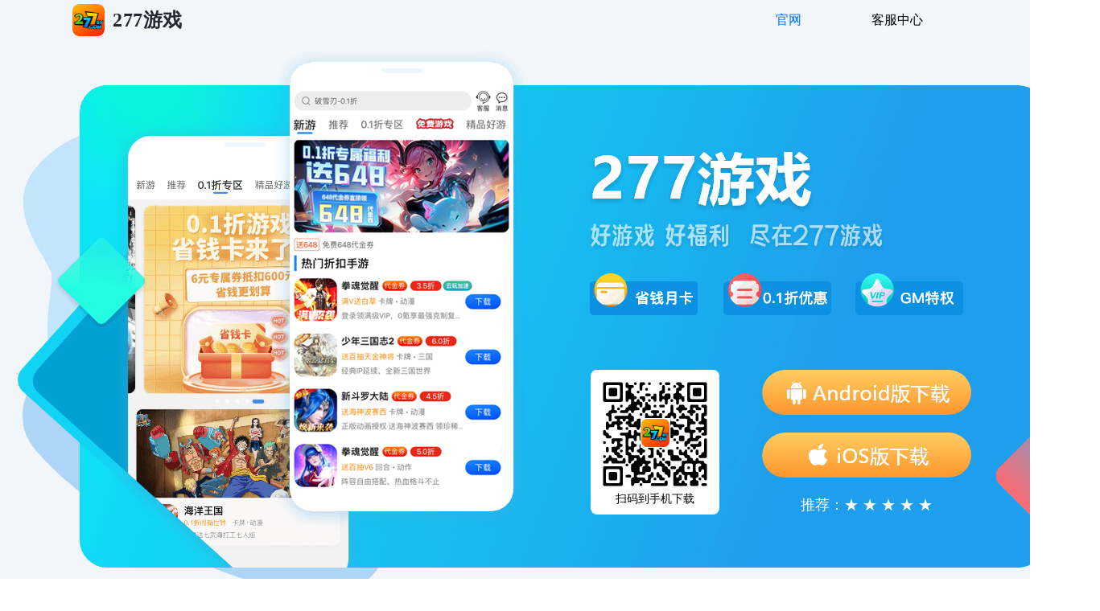

--- FILE ---
content_type: text/html; charset=utf-8
request_url: https://www.277sy.com/?tgid=cb0028808
body_size: 4396
content:
<!DOCTYPE html><html lang="en"><head><meta charset="UTF-8"><!-- <meta name="viewport" content="width=device-width, initial-scale=1.0"> --><title>277游戏</title><meta name="keywords" content="277游戏,277游戏中心,手游折扣充值,充值折扣,自动打折,公益手游,BT手游,手游公益福利,苹果游戏,安卓游戏,好玩的手机游戏,热门手游排行榜"><meta name="description" content="277游戏是优惠众多的手游福利平台，免费送首充，充值自动打折，折扣低至3折，上线送VIP,免费领元宝，近5000余款热门手游，绝对玩手游必备神器！"><meta property="og:image" content="https://p1.277sy.com/mobapp/common/icon/icon_gameapp.png"><link rel="icon" href="https://p1.277sy.com/mobapp/common/icon/icon_gameapp.png"><link rel="stylesheet" href="/pageall/277synew/pc/css/index.css?version=4.0&t=2"><!--    pageall/277synew/pc/index.html--><script>    // 跳转到移动端页面
    (()=>{

      var ua = navigator.userAgent
      console.log(ua.match(/(iPad).*OS\s([\d_]+)/))
      var ipad = ua.match(/(iPad).*OS\s([\d_]+)/),

      isIphone = ipad || ua.match(/(iPhone\sOS)\s([\d_]+)/),
      isAndroid = ua.match(/(Android)\s+([\d.]+)/),
      isMobile = isIphone || isAndroid
      if (isMobile) {
        const search = location.search
        location.href = "/pageall/277synew/mobile/index.html" + search
      }
    })()



  </script></head><body><div class="container_box"><nav class="nav"><div class="nav_tit"><div class="logo_box"><img src="/pageall/277synew/pc/img/logo.png" alt="" srcset=""><div>277游戏</div></div><div class="nav_text flex_center"><div class="home" onclick="link()">官网</div><div class="kefu"><a id="kf" href="#" target="_blank" rel="noopener noreferrer">客服中心</a></div></div></div></nav><div class="container"><div class="banner_center"><img src="/pageall/277synew/pc/img/top_maintext.png" alt="" srcset=""><div class="down_game"><div class="code" ><div id="code"></div><img class="logo" src="/pageall/277synew/pc/img/icon_gameapp.png" alt="" srcset=""><div>扫码到手机下载</div></div><div class="btn_box"><div class="btn btn_an" onclick="download('an')"></div><div class="btn btn_ios" onclick="download('ios')"></div><div class="recommend">推荐：★ ★ ★ ★ ★</div></div></div></div><div class="info_img_list"><div class="bg_img"><img class="one one_img img_arrow" src="/pageall/277synew/pc/img/instruction-one-text.png" alt="" srcset=""><img class="welfare_img" src="/pageall/277synew/pc/img/instruction-one-bg.png?v=1.0" alt=""></div><div class="bg_img"><img class="welfare_img2" src="/pageall/277synew/pc/img/instruction-two-bg.png"  alt=""><img class="two_img" src="/pageall/277synew/pc/img/instruction-two-text.png" alt="" srcset=""></div><div  class="bg_img"><img class="three_img" src="/pageall/277synew/pc/img/instruction-three-text.png" alt="" srcset=""><img class="welfare_img3"  src="/pageall/277synew/pc/img/instruction-three-bg.png" alt="" srcset=""></div><div  class="bg_img"><img class="welfare_img4" src="/pageall/277synew/pc/img/instruction-four-bg.png" alt="" srcset=""><img class="four_img" src="/pageall/277synew/pc/img/instruction-four-text.png" alt="" srcset=""></div></div></div><footer class="footer" style="height: 300px"><div class="box"><div><a href="https://www.277sy.com/index.php/Index/view/?id=284">未成年人家长监护工程</a></div>            |
            <div>客服邮箱：kefu@277sy.com</div>            |
            <div>电话：19107142077</div>            |
            <div>投诉邮箱：tousu_kf@foxmail.com</div>            |
            <div class="user"><a href="https://www.277sy.com/index.php/gf/agreement">用户注册服务协议</a></div></div><div class="user" style="display: flex;flex-direction: column;justify-content: center;align-items: center; margin-top: 20px;"><a target="cyxyv" href="https://v.yunaq.com/certificate?domain=www.277sy.com&amp;from=label&amp;code=90020"><img
                    src="https://aqyzmedia.yunaq.com/labels/label_lg_90020.png" style="margin:5px auto;"></a></div><div class="line"></div><div class="beian"><span style="margin-right: 50px;">域名备案：鄂ICP备19029037号-1</span><span style="margin-right: 50px;">版权所有：武汉游趣互娱信息技术有限公司</span><span>地址：武汉市武昌区和平大道三角路恒大世纪广场1508</span></div><div class="beian" style="display: flex;flex-direction: column;justify-content: center;align-items: center;"><span style="margin-right: 50px;">Company Information：HONG KONG YOUQUHUYU INFORMATION TECHNOLOGY CO., LIMITED</span><span style="margin-right: 50px;"> RM03, 24/F, HO KING COMM CTR, 2-16 FAYUEN ST MONG KOK HONG KONG</span><span style="margin-right: 50px;">phone：19107142077</span><span style="display: block">Address：Room 1508, Hengda Century Plaza, Sanjiao Road, Heping Avenue, Wuchang District, Wuhan City</span></div></footer><!-- 浮窗 --><div class="float_box" style="display: none;"><div class="float_icon_code"><div class="float_icon"><div class="icon_text" ><img src="https://p1.277sy.com/mobapp/common/icon/icon_gameapp.png" alt="" srcset=""><span>277游戏</span></div><div class="float_text"><span>好游戏</span><span>好福利</span><span>尽在277游戏</span></div></div><div id="float_code" class="float_code"></div></div><div class="float_btn"><div class="btn" onclick="download('an')"><img src="/pageall/277synew/pc/img/android_icon.png" alt="" srcset=""><span>Android版下载</span></div><div class="btn" onclick="download('ios')"><img src="/pageall/277synew/pc/img/ios_icon.png" alt="" srcset=""><span>iOS版下载</span></div></div></div></div><script src="/pageall/277synew/pc/js/jquery.min.js"></script><script src="/pageall/277synew/pc/js/jquery.qrcode.js"></script><script>    // 短链获取tgid
    // const  pattern = /t+-([a-zA-Z0-9].*\d+)/
    // let pathname = window.location.pathname.slice(1,)
    // var tgid = getQueryString('tgid');
    // if(!tgid && pattern.test(pathname)){
    //   let str = pathname.match(pattern);
    //   tgid = str[1]
    // }


    var tgid= "cb0028808"
    tgid = tgid?tgid:getQueryString('tgid')

    var nav = document.getElementsByClassName('nav')[0]
    var floatBox = document.getElementsByClassName('float_box')[0]
    function init() {
      isInViewport('one_img')
      isInViewport('two_img')
      isInViewport('three_img')
      isInViewport('four_img')
    }

    window.onload = ()=>{
      navTopScroll()
      floatScroll()
    }


    window.addEventListener('scroll',()=>{
      // 处理顶部导航栏
      navTopScroll()

      // 侧边浮窗
      floatScroll()

      // 内容过渡动画
      // isInViewport('one_img')
      // isInViewport('two_img')
      // isInViewport('three_img')
      // isInViewport('four_img')



    })

    function navTopScroll() {
      let scrollTop = window.pageYOffset || document.documentElement.scrollTop;

      if(scrollTop > 10){
        nav.classList.add('nav_scroll')
      }else{
        nav.classList.remove('nav_scroll')
      }

    }


    function floatScroll(){
      let scrollTop = window.pageYOffset || document.documentElement.scrollTop;

      // 处理浮窗
      if(scrollTop > 600){
        floatBox.style.display = 'block'
      }else{
        floatBox.style.display = 'none'
      }

    }

    function isInViewport(tag) {
      const element = document.getElementsByClassName(tag)[0]


      const rect = element.getBoundingClientRect();
      var placeFlag =  (
        rect.top >= 0 &&
        rect.top <= (window.innerHeight || document.documentElement.clientHeight)
        // rect.bottom <= (window.innerHeight || document.documentElement.clientHeight)
      );

      if(placeFlag){
        // 出现在可视区域
        if(tag == 'one_img' || tag == 'three_img'){
          $(element).removeClass('img_animation')
        }else{
          $(element).removeClass('img_animationTwo')
        }

      }else{
        if((rect.top >= 0 && rect.bottom > (window.innerHeight || document.documentElement.clientHeight)) || ((rect.top<0) && rect.bottom < 0)){
          // 离开可视区域
          if(tag == 'one_img' || tag == 'three_img'){
            $(element).addClass('img_animation')

          }else{
            $(element).addClass('img_animationTwo')

          }

        }

      }
    }




    //二维码
    function create_code(obj, url,size) {
      if (!url) {
        // var url = `https://www.277sy.com?qcode=1&tgid=${tgid}`
        var url = window.location.href
      }
      var options = {
        render: 'canvas',
        ecLevel: 'H',
        minVersion: 4,
        color: '#000',
        bgColor: '#fff',
        text: url,
        size: size,
        radius: 0.50,
        quiet: 1,
        mode: 0,
      };
      obj.empty();
      obj.empty().qrcode(options);
    }

    let codeObj = $('#code')
    let codeFloat = $('#float_code')
    create_code(codeObj,null,136)
    create_code(codeFloat,null,70)



    function getClientType() {
      if (/(iPhone|iPad|iPod|iOS)/i.test(navigator.userAgent)) { //判断iPhone|iPad|iPod|iOS
          //alert(navigator.userAgent);
          return 'ios';
      } else if (/(Android)/i.test(navigator.userAgent)) { //判断Android
          //alert(navigator.userAgent);
          return 'android';
      } else { //pc
          return 'pc';
      };
    }

    function getQueryString(name) {
        var reg = new RegExp("(^|&)" + name + "=([^&]*)(&|$)");
        var r = window.location.search.substr(1).match(reg);
        // console.log(r);
        if (r != null) return unescape(r[2]);
        return '';
    }



    function download(type){
      let sys_type = getClientType()
      if(type == 'an' && (sys_type == 'android' || sys_type == 'pc')){
        window.location.href = `https://www.277sy.com/index.php/Rmiddle/down_ra/?appid=1&tgid=${tgid}`
      }else if(type == 'ios' && (sys_type == 'ios' || sys_type == 'pc')){
        window.location.href = `https://webapp.277sy.com/?appid=1&tgid=${tgid}`
      }else{
        alert('当前系统不支持下载该app')
      }
    }

    function link(){
      let url;
      if(!tgid){
        url = `https://pc.277sy.com/`
      }else{
        url = `https://pc.277sy.com/?tgid=${tgid}`
      }
      window.open(url)

    }

    function quick_kf() {
      let kf = document.getElementById('kf')

      let uid = sessionStorage.getItem('kf_uid')?sessionStorage.getItem('kf_uid'):Math.random().toString().slice(-9)
      sessionStorage.setItem('kf_uid',uid)

      kf.href = `https://kfapi.quickapi.net/service/im?statusBarHeight=0&height=100%&width=100%&` + `productCode=80596130845709309217347339366875&uid=${uid}&username=ldy&Id=&closeSound=0&nickName=&userRoleParty=&userBalance=&` + `nickNameNote=&vipLevel=&channelCode=&deviceId=&deviceName=&deviceOs=&authToken=&checkToken=&qkProductCode=&qkUid=&noTitle=1&` + `hideSendButton=0&platform=wap&sign=66ec538b6bd35e7e21ac81552aa0dbc0`
              }

    quick_kf()
  </script></body></html>

--- FILE ---
content_type: text/css
request_url: https://www.277sy.com/pageall/277synew/pc/css/index.css?version=4.0&t=2
body_size: 2043
content:
html {
  -webkit-text-size-adjust: none;
}

/*禁止ios客户端缩放*/
body,
div,
dl,
dt,
dd,
ul,
ol,
li,
h1,
h2,
h3,
h4,
h5,
h6,
pre,
form,
fieldset,
input,
textarea,
p,
blockquote,
th,
td {
  margin: 0;
  padding: 0;
  -webkit-text-size-adjust: none;
}

.container_box {
  position: relative;
  width: 100%;
  background: rgb(241, 246, 251);
  margin: 0 auto;
}

.nav {
  width: 100%;
  position:fixed;
  top: 0;
  z-index: 20;
  background: rgb(241, 246, 251);
}

.nav_scroll {
  background: rgba(255, 255, 255);
  backdrop-filter: saturate(50%) blur(8px);
}

.nav_tit{
  width: 1100px;
  display: flex;
  justify-content: space-between;
  align-items: center;
  height: 50px;
  padding: 0 80px;
  margin:  0 auto;
}

.nav_tit img {
  width: 40px;
  height: 40px;
}

.logo_box {
  display: flex;
  align-items: center;
}

.logo_box div {
  font-size: 24px;
  font-family: Microsoft YaHei UI, Microsoft YaHei UI-Bold;
  font-weight: 700;
  text-align: left;
  color: #222831;
  line-height: 52px;
  letter-spacing: 0.53px;
  margin-left: 10px;

}


.container {
  min-width: 1300px;
  margin: 50px auto 0 auto;
  
}

.nav_text {

  font-size: 16px;
  font-family: Microsoft YaHei, Microsoft YaHei-Regular;
  font-weight: 400;
  text-align: left;

}

.kefu a {
  color: #000;
}

.home {
  color: #006EFF ;
  cursor: pointer;  
}

.flex_center{
  display: flex;
  justify-content: space-between;
  align-items: center;
}




.nav_text  div:first-child {
  width: 120px;
  height: 50px;
  line-height: 50px;
  text-align: center;
}

.nav_text  div:last-child {
  width: 150px;
  height: 50px;
  line-height: 50px;
  text-align: center;
}






.banner_center {
  position: relative;
  height: 710px;
  width: 1367px;
  background: url('/pageall/277synew/pc/img/top_background2.png') no-repeat;
  background-size: 100%;
  margin:  0 auto;



}


.banner_center>img {
  position: absolute;
  top: 120px;
  right: 170px;

}

.banner_center .down_game {
  position: absolute;
  /* top: 360px; */
  bottom: 120px;
  right: 160px;
  width: 473px;
  display: flex;
  justify-content: space-between;
}

.down_game .code {
  position: relative;
  width: 160px;
  height: 180px;
  background: rgba(255, 255, 255, 1);
  border-radius: 8px;
  transition: all ease 0.5s;
  box-sizing: border-box;
  padding: 12px 12px 0;
  text-align: center;
  font-size: 14px;
}

.down_game .code:hover {
  transform: scale(1.1);
}

.btn_box {
  display: flex;
  flex-direction: column;
  justify-content: space-between;
  text-align: center;
}

.btn_box .btn {
  width: 260px;
  height: 56px;
  line-height: 56px;
  text-align: center;
  border-radius: 28px;
  /* background: linear-gradient(180deg, rgba(255, 206, 97, 1) 0%, rgba(255, 180, 90, 1) 100%); */
  cursor: pointer;
  transition: all ease 0.5s;
  display: flex;
  align-items: center;
  justify-content: center;
  font-size: 22px;
  color: #fff;
}

.btn_an {
  width: 264px;
  height: 58px;
  background: url('/pageall/277synew/pc/img/an.png');
}

.btn_ios {
  width: 264px;
  height: 58px;
  background: url('/pageall/277synew/pc/img/ios.png');
}



.btn>img {
  width: 30px;
  height: 30px;
  margin-right: 10px;
}


.btn_box .btn:hover {
  transform: scale(1.1);
}

.btn_box .recommend {
  font-size: 18px;
  color: #fff;
}





.bg_img {
  position: relative;
  width: 1300px;
  height: 512px;
  background-size: 100%;
  margin:  0 auto;
  display: flex;
  align-items: center;
  justify-content: center;
  /* justify-content: space-between; */

}



.bg_img {
  /* margin-top:60px; */
  margin-top: 30px;
  position: relative;
}

.bg_img:nth-child(4) {
  margin-bottom: 60px;
} 

.bg_img .one_img {
  /* width: 656px;
  height: 167px; */
  width: 542px;
  height: 168px;
  transform: translateX(-60px);
  /* transform: translateX(50px);
  transition: all ease 0.5s; */

} 

.bg_img  .welfare_img {
  width: 585px;
  height: 562px;
}

.bg_img .two_img {
  width: 542px;
  height: 168px;

  /* transform: translateX(-50px);
  transition: all ease 0.5s; */
}

.bg_img .welfare_img2 {
  width: 707px;
  height: 525px;

}

.bg_img .three_img {
  width: 542px;
  height: 168px;
  transform: translateX(-30px);
  transition: all ease 0.5s;
}

.bg_img .welfare_img3 {

 width: 607px;
 height: 492px;
 /* position: absolute;
 left: 542px; */
}

.bg_img .welfare_img4  {
  width: 668px;
  height: 500px; 

}

.bg_img .four_img {
  width: 540px;
  height: 168px; 
  /* transform: translateX(-50px);
  transition: all ease 0.5s; */
}







.img_animation{
  transform: translateX(-1000px)!important;

}







.img_animationTwo {
  transform: translateX(0)!important;
}





.footer {
  width: 100%;
  height: 260px;
  background: #333;
  box-sizing: border-box;
  
}

.box {
  display: flex;
  width: 950px;
  justify-content: space-between;
  align-items: center;
  margin: 0 auto;
  color: #fff;
  padding-top:40px;
  font-size: 14px;
}



.line {
  height: 0.5px;
  width: 1200px;
  background: #6d6d6d;
  margin: 30px auto;

}

.beian {
  text-align: center;
  color: #fff;
  font-size: 14px;
}

.user img {
  width: 140px;
}

a {
  color: #fff;
  text-decoration: none;
}





.logo {
  width: 35px;
  height: 35px;
  position: absolute;
  left: calc(50% - 18px);
  top: calc(50% - 30px);
  background: #fff;
  padding: 1px;
}



/* 浮窗 */
.float_box {
  position: fixed;
  top: 80px;
  right: 30px;
  width: 380px;
  height: 160px;
  border-radius:20px;
  background: #1e9eec;
  padding: 20px 25px;
  box-sizing: border-box;

}


.float_icon_code {
  display: flex;
  justify-content: space-between;
}

.icon_text {
  display: flex;
  align-items: center;
  font-size: 26px;
  font-weight: 600;
  color: #fff;
}

.icon_text img{
  width:30px;
  height:30px;
  margin-right: 10px;
}

.float_text {
  font-size: 18px;
  color: #fff;
  font-weight: 300;
  margin-top: 8px;
}

.float_text span:nth-child(n+2){
  margin-left: 5px;
}

.float_btn {
  display: flex;
  justify-content: space-between;
  margin-top: 10px;
  cursor: pointer;
}

.float_btn .btn {
  width: 160px;
  height: 35px;
  background: linear-gradient(180deg,#ffcd61, #fe942b);
  border-radius: 20px;
  display: flex;
  justify-content: center;
  align-items: center;
  color: #fff;
  font-size: 14px;
}

.float_btn .btn img {
  height: 20px;
  width: 20px;
  margin-right: 5px;
}

--- FILE ---
content_type: application/javascript
request_url: https://www.277sy.com/pageall/277synew/pc/js/jquery.qrcode.js
body_size: 14051
content:
/*! jQuery.qrcode 0.6.0 - //larsjung.de/qrcode - MIT License */

// Uses [QR Code Generator](http://www.d-project.com/qrcode/index.html) (MIT), appended to the end of this file.
// Kudos to [jquery.qrcode.js](http://github.com/jeromeetienne/jquery-qrcode) (MIT).

(function ($) {
	'use strict';


		// Wrapper for the original QR code generator.
	var QRCode = function (text, level, version, quiet) {

			// `qrcode` is the single public function that will be defined by the `QR Code Generator`
			// at the end of the file.
			var qr = qrcode(version, level);
			qr.addData(text);
			qr.make();

			quiet = quiet || 0;

			var qrModuleCount = qr.getModuleCount(),
				quietModuleCount = qr.getModuleCount() + 2*quiet,
				isDark = function (row, col) {

					row -= quiet;
					col -= quiet;

					if (row < 0 || row >= qrModuleCount || col < 0 || col >= qrModuleCount) {
						return false;
					}

					return qr.isDark(row, col);
				},
				addBlank = function (l, t, r, b) {

					var prevIsDark = this.isDark,
						moduleSize = 1 / quietModuleCount;

					this.isDark = function (row, col) {

						var ml = col * moduleSize,
							mt = row * moduleSize,
							mr = ml + moduleSize,
							mb = mt + moduleSize;

						return prevIsDark(row, col) && (l > mr || ml > r || t > mb || mt > b);
					};
				};

			this.text = text;
			this.level = level;
			this.version = version;
			this.moduleCount = quietModuleCount;
			this.isDark = isDark;
			this.addBlank = addBlank;
		},

		// Check if canvas is available in the browser (as Modernizr does)
		canvasAvailable = (function () {

			var elem = document.createElement('canvas');
			return !!(elem.getContext && elem.getContext('2d'));
		}()),

		arcToAvailable = Object.prototype.toString.call(window.opera) !== '[object Opera]',

		// Returns a minimal QR code for the given text starting with version `minVersion`.
		// Returns `null` if `text` is too long to be encoded in `maxVersion`.
		createQRCode = function (text, level, minVersion, maxVersion, quiet) {

			minVersion = Math.max(1, minVersion || 1);
			maxVersion = Math.min(40, maxVersion || 40);
			for (var version = minVersion; version <= maxVersion; version += 1) {
				try {
					return new QRCode(text, level, version, quiet);
				} catch (err) {}
			}
		},

		drawBackgroundLabel = function (qr, context, settings) {

			var font = "bold " + (settings.labelsize * settings.size) + "px " + settings.fontname,
				ctx = $('<canvas/>')[0].getContext("2d");

			ctx.font = font;

			var w = ctx.measureText(settings.label).width,
				sh = settings.labelsize,
				sw = w / settings.size,
				sl = (1 - sw)/2,
				st = (1 - sh)/2,
				sr = sl + sw,
				sb = st + sh,
				pad = 0.01;

			if (settings.mode === 1) {
				// Strip
				qr.addBlank(0, st - pad, size, sb + pad);
			} else {
				// Box
				qr.addBlank(sl - pad, st - pad, sr + pad, sb + pad);
			}

			context.fillStyle = settings.fontcolor;
			context.textAlign = "center";
			context.font = font;
			context.fillText(settings.label, 0.5 * settings.size, 0.5 * settings.size + 0.3 * settings.labelsize * settings.size);
		},

		drawBackgroundImage = function (qr, context, settings) {

			var size = settings.size,
				w = settings.image.naturalWidth || 1,
				h = settings.image.naturalHeight || 1,
				sh = settings.imagesize,
				sw = sh * w / h,
				sl = (1 - sw)/2,
				st = (1 - sh)/2,
				sr = sl + sw,
				sb = st + sh,
				pad = 0.01;

			if (settings.mode === 3) {
				// Strip
				qr.addBlank(0, st - pad, size, sb + pad);
			} else {
				// Box
				qr.addBlank(sl - pad, st - pad, sr + pad, sb + pad);
			}

			context.drawImage(settings.image, sl*size, st*size, sw*size, sh*size);
		},

		drawBackground = function (qr, context, settings) {

			if (settings.bgColor) {
				context.fillStyle = settings.bgColor;
				context.fillRect(settings.left, settings.top, settings.size, settings.size);
			}

			var mode = settings.mode;
			if (mode === 1 || mode === 2) {
				drawBackgroundLabel(qr, context, settings);
			} else if (mode === 3 || mode === 4) {
				drawBackgroundImage(qr, context, settings);
			}
		},

		drawModuleDefault = function (qr, context, settings, left, top, width, row, col) {

			if (qr.isDark(row, col)) {
				context.rect(left, top, width, width);
			}
		},

		drawModuleRoundedDark = function (ctx, l, t, r, b, rad, nw, ne, se, sw) {

			if (nw) {
				ctx.moveTo(l + rad, t);
			} else {
				ctx.moveTo(l, t);
			}

			if (ne) {
				ctx.lineTo(r - rad, t);
				ctx.arcTo(r, t, r, b, rad);
			} else {
				ctx.lineTo(r, t);
			}

			if (se) {
				ctx.lineTo(r, b - rad);
				ctx.arcTo(r, b, l, b, rad);
			} else {
				ctx.lineTo(r, b);
			}

			if (sw) {
				ctx.lineTo(l + rad, b);
				ctx.arcTo(l, b, l, t, rad);
			} else {
				ctx.lineTo(l, b);
			}

			if (nw) {
				ctx.lineTo(l, t + rad);
				ctx.arcTo(l, t, r, t, rad);
			} else {
				ctx.lineTo(l, t);
			}
		},

		drawModuleRoundendLight = function (ctx, l, t, r, b, rad, nw, ne, se, sw) {

			if (nw) {
				ctx.moveTo(l + rad, t);
				ctx.lineTo(l, t);
				ctx.lineTo(l, t + rad);
				ctx.arcTo(l, t, l + rad, t, rad);
			}

			if (ne) {
				ctx.moveTo(r - rad, t);
				ctx.lineTo(r, t);
				ctx.lineTo(r, t + rad);
				ctx.arcTo(r, t, r - rad, t, rad);
			}

			if (se) {
				ctx.moveTo(r - rad, b);
				ctx.lineTo(r, b);
				ctx.lineTo(r, b - rad);
				ctx.arcTo(r, b, r - rad, b, rad);
			}

			if (sw) {
				ctx.moveTo(l + rad, b);
				ctx.lineTo(l, b);
				ctx.lineTo(l, b - rad);
				ctx.arcTo(l, b, l + rad, b, rad);
			}
		},

		drawModuleRounded = function (qr, context, settings, left, top, width, row, col) {

			var isDark = qr.isDark,
				right = left + width,
				bottom = top + width,
				radius = settings.radius * width,
				rowT = row - 1,
				rowB = row + 1,
				colL = col - 1,
				colR = col + 1,
				center = isDark(row, col),
				northwest = isDark(rowT, colL),
				north = isDark(rowT, col),
				northeast = isDark(rowT, colR),
				east = isDark(row, colR),
				southeast = isDark(rowB, colR),
				south = isDark(rowB, col),
				southwest = isDark(rowB, colL),
				west = isDark(row, colL);

			if (center) {
				drawModuleRoundedDark(context, left, top, right, bottom, radius, !north && !west, !north && !east, !south && !east, !south && !west);
			} else {
				drawModuleRoundendLight(context, left, top, right, bottom, radius, north && west && northwest, north && east && northeast, south && east && southeast, south && west && southwest);
			}
		},

		drawModules = function (qr, context, settings) {

			var moduleCount = qr.moduleCount,
				moduleSize = settings.size / moduleCount,
				fn = drawModuleDefault,
				row, col;

			if (arcToAvailable && settings.radius > 0 && settings.radius <= 0.5) {
				fn = drawModuleRounded;
			}

			context.beginPath();
			for (row = 0; row < moduleCount; row += 1) {
				for (col = 0; col < moduleCount; col += 1) {

					var l = settings.left + col * moduleSize,
						t = settings.top + row * moduleSize,
						w = moduleSize;

					fn(qr, context, settings, l, t, w, row, col);
				}
			}
			context.fillStyle = settings.color;
			context.fill();
		},

		// Draws QR code to the given `canvas` and returns it.
		drawOnCanvas = function (canvas, settings) {

			var qr = createQRCode(settings.text, settings.ecLevel, settings.minVersion, settings.maxVersion, settings.quiet);
			if (!qr) {
				return null;
			}

			var $canvas = $(canvas).data('qrcode', qr),
				context = $canvas[0].getContext('2d');

			drawBackground(qr, context, settings);
			drawModules(qr, context, settings);

			return $canvas;
		},

		// Returns a `canvas` element representing the QR code for the given settings.
		createCanvas = function (settings) {

			var $canvas = $('<canvas/>').attr('width', settings.size).attr('height', settings.size);
			return drawOnCanvas($canvas, settings);
		},

		// Returns an `image` element representing the QR code for the given settings.
		createImage = function (settings) {

			return $('<img/>').attr('src', createCanvas(settings)[0].toDataURL('image/png'));
		},

		// Returns a `div` element representing the QR code for the given settings.
		createDiv = function (settings) {

			var qr = createQRCode(settings.text, settings.ecLevel, settings.minVersion, settings.maxVersion, settings.quiet);
			if (!qr) {
				return null;
			}

				// some shortcuts to improve compression
			var settings_size = settings.size,
				settings_bgColor = settings.bgColor,
				math_floor = Math.floor,

				moduleCount = qr.moduleCount,
				moduleSize = math_floor(settings_size / moduleCount),
				offset = math_floor(0.5 * (settings_size - moduleSize * moduleCount)),

				row, col,

				containerCSS = {
					position: 'relative',
					left: 0,
					top: 0,
					padding: 0,
					margin: 0,
					width: settings_size,
					height: settings_size
				},
				darkCSS = {
					position: 'absolute',
					padding: 0,
					margin: 0,
					width: moduleSize,
					height: moduleSize,
					'background-color': settings.color
				},

				$div = $('<div/>').data('qrcode', qr).css(containerCSS);

			if (settings_bgColor) {
				$div.css('background-color', settings_bgColor);
			}

			for (row = 0; row < moduleCount; row += 1) {
				for (col = 0; col < moduleCount; col += 1) {
					if (qr.isDark(row, col)) {
						$('<div/>')
							.css(darkCSS)
							.css({
								left: offset + col * moduleSize,
								top: offset + row * moduleSize
							})
							.appendTo($div);
					}
				}
			}

			return $div;
		},

		createHTML = function (settings) {

			if (canvasAvailable && settings.render === 'canvas') {
				return createCanvas(settings);
			} else if (canvasAvailable && settings.render === 'image') {
				return createImage(settings);
			}

			return createDiv(settings);
		},

		// Plugin
		// ======

		// Default settings
		// ----------------
		defaults = {

			// render method: `'canvas'`, `'image'` or `'div'`
			render: 'canvas',

			// version range somewhere in 1 .. 40
			minVersion: 1,
			maxVersion: 40,

			// error correction level: `'L'`, `'M'`, `'Q'` or `'H'`
			ecLevel: 'L',

			// offset in pixel if drawn onto existing canvas
			left: 0,
			top: 0,

			// size in pixel
			size: 200,

			// code color
			color: '#000',

			// background color, `null` for transparent background
			bgColor: null,

			// content
			text: 'no text',

			// corner radius relative to module width: 0.0 .. 0.5
			radius: 0,

			// quiet zone in modules
			quiet: 0,

			// modes
			// 0: normal
			// 1: label strip
			// 2: label box
			// 3: image strip
			// 4: image box
			mode: 0,

			label: 'no label',
			labelsize: 0.1,
			fontname: 'sans',
			fontcolor: '#000',

			image: null,
			imagesize: 0.1
		};

	// Register the plugin
	// -------------------
	$.fn.qrcode = function(options) {

		var settings = $.extend({}, defaults, options);

		return this.each(function () {

			if (this.nodeName.toLowerCase() === 'canvas') {
				drawOnCanvas(this, settings);
			} else {
				$(this).append(createHTML(settings));
			}
		});
	};

	// jQuery.qrcode plug in code ends here

	// QR Code Generator
	// =================
	//---------------------------------------------------------------------
	//
	// QR Code Generator for JavaScript
	//
	// Copyright (c) 2009 Kazuhiko Arase
	//
	// URL: http://www.d-project.com/
	//
	// Licensed under the MIT license:
	//	http://www.opensource.org/licenses/mit-license.php
	//
	// The word 'QR Code' is registered trademark of
	// DENSO WAVE INCORPORATED
	//	http://www.denso-wave.com/qrcode/faqpatent-e.html
	//
	//---------------------------------------------------------------------
	var qrcode = function() {
		//---------------------------------------------------------------------
		// qrcode
		//---------------------------------------------------------------------
		/**
		 * qrcode
		 * @param typeNumber 1 to 10
		 * @param errorCorrectLevel 'L','M','Q','H'
		 */
		var qrcode = function(typeNumber, errorCorrectLevel) {
			var PAD0 = 0xEC;
			var PAD1 = 0x11;
			var _typeNumber = typeNumber;
			var _errorCorrectLevel = QRErrorCorrectLevel[errorCorrectLevel];
			var _modules = null;
			var _moduleCount = 0;
			var _dataCache = null;
			var _dataList = new Array();
			var _this = {};
			var makeImpl = function(test, maskPattern) {
				_moduleCount = _typeNumber * 4 + 17;
				_modules = function(moduleCount) {
					var modules = new Array(moduleCount);
					for (var row = 0; row < moduleCount; row += 1) {
						modules[row] = new Array(moduleCount);
						for (var col = 0; col < moduleCount; col += 1) {
							modules[row][col] = null;
						}
					}
					return modules;
				}(_moduleCount);
				setupPositionProbePattern(0, 0);
				setupPositionProbePattern(_moduleCount - 7, 0);
				setupPositionProbePattern(0, _moduleCount - 7);
				setupPositionAdjustPattern();
				setupTimingPattern();
				setupTypeInfo(test, maskPattern);
				if (_typeNumber >= 7) {
					setupTypeNumber(test);
				}
				if (_dataCache == null) {
					_dataCache = createData(_typeNumber, _errorCorrectLevel, _dataList);
				}
				mapData(_dataCache, maskPattern);
			};
			var setupPositionProbePattern = function(row, col) {
				for (var r = -1; r <= 7; r += 1) {
					if (row + r <= -1 || _moduleCount <= row + r) continue;
					for (var c = -1; c <= 7; c += 1) {
						if (col + c <= -1 || _moduleCount <= col + c) continue;
						if ( (0 <= r && r <= 6 && (c == 0 || c == 6) )
								|| (0 <= c && c <= 6 && (r == 0 || r == 6) )
								|| (2 <= r && r <= 4 && 2 <= c && c <= 4) ) {
							_modules[row + r][col + c] = true;
						} else {
							_modules[row + r][col + c] = false;
						}
					}
				}
			};
			var getBestMaskPattern = function() {
				var minLostPoint = 0;
				var pattern = 0;
				for (var i = 0; i < 8; i += 1) {
					makeImpl(true, i);
					var lostPoint = QRUtil.getLostPoint(_this);
					if (i == 0 || minLostPoint > lostPoint) {
						minLostPoint = lostPoint;
						pattern = i;
					}
				}
				return pattern;
			};
			var setupTimingPattern = function() {
				for (var r = 8; r < _moduleCount - 8; r += 1) {
					if (_modules[r][6] != null) {
						continue;
					}
					_modules[r][6] = (r % 2 == 0);
				}
				for (var c = 8; c < _moduleCount - 8; c += 1) {
					if (_modules[6][c] != null) {
						continue;
					}
					_modules[6][c] = (c % 2 == 0);
				}
			};
			var setupPositionAdjustPattern = function() {
				var pos = QRUtil.getPatternPosition(_typeNumber);
				for (var i = 0; i < pos.length; i += 1) {
					for (var j = 0; j < pos.length; j += 1) {
						var row = pos[i];
						var col = pos[j];
						if (_modules[row][col] != null) {
							continue;
						}
						for (var r = -2; r <= 2; r += 1) {
							for (var c = -2; c <= 2; c += 1) {
								if (r == -2 || r == 2 || c == -2 || c == 2
										|| (r == 0 && c == 0) ) {
									_modules[row + r][col + c] = true;
								} else {
									_modules[row + r][col + c] = false;
								}
							}
						}
					}
				}
			};
			var setupTypeNumber = function(test) {
				var bits = QRUtil.getBCHTypeNumber(_typeNumber);
				for (var i = 0; i < 18; i += 1) {
					var mod = (!test && ( (bits >> i) & 1) == 1);
					_modules[Math.floor(i / 3)][i % 3 + _moduleCount - 8 - 3] = mod;
				}
				for (var i = 0; i < 18; i += 1) {
					var mod = (!test && ( (bits >> i) & 1) == 1);
					_modules[i % 3 + _moduleCount - 8 - 3][Math.floor(i / 3)] = mod;
				}
			};
			var setupTypeInfo = function(test, maskPattern) {
				var data = (_errorCorrectLevel << 3) | maskPattern;
				var bits = QRUtil.getBCHTypeInfo(data);
				// vertical
				for (var i = 0; i < 15; i += 1) {
					var mod = (!test && ( (bits >> i) & 1) == 1);
					if (i < 6) {
						_modules[i][8] = mod;
					} else if (i < 8) {
						_modules[i + 1][8] = mod;
					} else {
						_modules[_moduleCount - 15 + i][8] = mod;
					}
				}
				// horizontal
				for (var i = 0; i < 15; i += 1) {
					var mod = (!test && ( (bits >> i) & 1) == 1);
					if (i < 8) {
						_modules[8][_moduleCount - i - 1] = mod;
					} else if (i < 9) {
						_modules[8][15 - i - 1 + 1] = mod;
					} else {
						_modules[8][15 - i - 1] = mod;
					}
				}
				// fixed module
				_modules[_moduleCount - 8][8] = (!test);
			};
			var mapData = function(data, maskPattern) {
				var inc = -1;
				var row = _moduleCount - 1;
				var bitIndex = 7;
				var byteIndex = 0;
				var maskFunc = QRUtil.getMaskFunction(maskPattern);
				for (var col = _moduleCount - 1; col > 0; col -= 2) {
					if (col == 6) col -= 1;
					while (true) {
						for (var c = 0; c < 2; c += 1) {
							if (_modules[row][col - c] == null) {
								var dark = false;
								if (byteIndex < data.length) {
									dark = ( ( (data[byteIndex] >>> bitIndex) & 1) == 1);
								}
								var mask = maskFunc(row, col - c);
								if (mask) {
									dark = !dark;
								}
								_modules[row][col - c] = dark;
								bitIndex -= 1;
								if (bitIndex == -1) {
									byteIndex += 1;
									bitIndex = 7;
								}
							}
						}
						row += inc;
						if (row < 0 || _moduleCount <= row) {
							row -= inc;
							inc = -inc;
							break;
						}
					}
				}
			};
			var createBytes = function(buffer, rsBlocks) {
				var offset = 0;
				var maxDcCount = 0;
				var maxEcCount = 0;
				var dcdata = new Array(rsBlocks.length);
				var ecdata = new Array(rsBlocks.length);
				for (var r = 0; r < rsBlocks.length; r += 1) {
					var dcCount = rsBlocks[r].dataCount;
					var ecCount = rsBlocks[r].totalCount - dcCount;
					maxDcCount = Math.max(maxDcCount, dcCount);
					maxEcCount = Math.max(maxEcCount, ecCount);
					dcdata[r] = new Array(dcCount);
					for (var i = 0; i < dcdata[r].length; i += 1) {
						dcdata[r][i] = 0xff & buffer.getBuffer()[i + offset];
					}
					offset += dcCount;
					var rsPoly = QRUtil.getErrorCorrectPolynomial(ecCount);
					var rawPoly = qrPolynomial(dcdata[r], rsPoly.getLength() - 1);
					var modPoly = rawPoly.mod(rsPoly);
					ecdata[r] = new Array(rsPoly.getLength() - 1);
					for (var i = 0; i < ecdata[r].length; i += 1) {
						var modIndex = i + modPoly.getLength() - ecdata[r].length;
						ecdata[r][i] = (modIndex >= 0)? modPoly.get(modIndex) : 0;
					}
				}
				var totalCodeCount = 0;
				for (var i = 0; i < rsBlocks.length; i += 1) {
					totalCodeCount += rsBlocks[i].totalCount;
				}
				var data = new Array(totalCodeCount);
				var index = 0;
				for (var i = 0; i < maxDcCount; i += 1) {
					for (var r = 0; r < rsBlocks.length; r += 1) {
						if (i < dcdata[r].length) {
							data[index] = dcdata[r][i];
							index += 1;
						}
					}
				}
				for (var i = 0; i < maxEcCount; i += 1) {
					for (var r = 0; r < rsBlocks.length; r += 1) {
						if (i < ecdata[r].length) {
							data[index] = ecdata[r][i];
							index += 1;
						}
					}
				}
				return data;
			};
			var createData = function(typeNumber, errorCorrectLevel, dataList) {
				var rsBlocks = QRRSBlock.getRSBlocks(typeNumber, errorCorrectLevel);
				var buffer = qrBitBuffer();
				for (var i = 0; i < dataList.length; i += 1) {
					var data = dataList[i];
					buffer.put(data.getMode(), 4);
					buffer.put(data.getLength(), QRUtil.getLengthInBits(data.getMode(), typeNumber) );
					data.write(buffer);
				}
				// calc num max data.
				var totalDataCount = 0;
				for (var i = 0; i < rsBlocks.length; i += 1) {
					totalDataCount += rsBlocks[i].dataCount;
				}
				if (buffer.getLengthInBits() > totalDataCount * 8) {
					throw new Error('code length overflow. ('
						+ buffer.getLengthInBits()
						+ '>'
						+ totalDataCount * 8
						+ ')');
				}
				// end code
				if (buffer.getLengthInBits() + 4 <= totalDataCount * 8) {
					buffer.put(0, 4);
				}
				// padding
				while (buffer.getLengthInBits() % 8 != 0) {
					buffer.putBit(false);
				}
				// padding
				while (true) {
					if (buffer.getLengthInBits() >= totalDataCount * 8) {
						break;
					}
					buffer.put(PAD0, 8);
					if (buffer.getLengthInBits() >= totalDataCount * 8) {
						break;
					}
					buffer.put(PAD1, 8);
				}
				return createBytes(buffer, rsBlocks);
			};
			_this.addData = function(data) {
				var newData = qr8BitByte(data);
				_dataList.push(newData);
				_dataCache = null;
			};
			_this.isDark = function(row, col) {
				if (row < 0 || _moduleCount <= row || col < 0 || _moduleCount <= col) {
					throw new Error(row + ',' + col);
				}
				return _modules[row][col];
			};
			_this.getModuleCount = function() {
				return _moduleCount;
			};
			_this.make = function() {
				makeImpl(false, getBestMaskPattern() );
			};
			_this.createTableTag = function(cellSize, margin) {
				cellSize = cellSize || 2;
				margin = (typeof margin == 'undefined')? cellSize * 4 : margin;
				var qrHtml = '';
				qrHtml += '<table style="';
				qrHtml += ' border-width: 0px; border-style: none;';
				qrHtml += ' border-collapse: collapse;';
				qrHtml += ' padding: 0px; margin: ' + margin + 'px;';
				qrHtml += '">';
				qrHtml += '<tbody>';
				for (var r = 0; r < _this.getModuleCount(); r += 1) {
					qrHtml += '<tr>';
					for (var c = 0; c < _this.getModuleCount(); c += 1) {
						qrHtml += '<td style="';
						qrHtml += ' border-width: 0px; border-style: none;';
						qrHtml += ' border-collapse: collapse;';
						qrHtml += ' padding: 0px; margin: 0px;';
						qrHtml += ' width: ' + cellSize + 'px;';
						qrHtml += ' height: ' + cellSize + 'px;';
						qrHtml += ' background-color: ';
						qrHtml += _this.isDark(r, c)? '#000000' : '#ffffff';
						qrHtml += ';';
						qrHtml += '"/>';
					}
					qrHtml += '</tr>';
				}
				qrHtml += '</tbody>';
				qrHtml += '</table>';
				return qrHtml;
			};
			_this.createImgTag = function(cellSize, margin) {
				cellSize = cellSize || 2;
				margin = (typeof margin == 'undefined')? cellSize * 4 : margin;
				var size = _this.getModuleCount() * cellSize + margin * 2;
				var min = margin;
				var max = size - margin;
				return createImgTag(size, size, function(x, y) {
					if (min <= x && x < max && min <= y && y < max) {
						var c = Math.floor( (x - min) / cellSize);
						var r = Math.floor( (y - min) / cellSize);
						return _this.isDark(r, c)? 0 : 1;
					} else {
						return 1;
					}
				} );
			};
			return _this;
		};
		//---------------------------------------------------------------------
		// qrcode.stringToBytes
		//---------------------------------------------------------------------
		qrcode.stringToBytes = function(s) {
			var bytes = new Array();
			for (var i = 0; i < s.length; i += 1) {
				var c = s.charCodeAt(i);
				bytes.push(c & 0xff);
			}
			return bytes;
		};
		//---------------------------------------------------------------------
		// qrcode.createStringToBytes
		//---------------------------------------------------------------------
		/**
		 * @param unicodeData base64 string of byte array.
		 * [16bit Unicode],[16bit Bytes], ...
		 * @param numChars
		 */
		qrcode.createStringToBytes = function(unicodeData, numChars) {
			// create conversion map.
			var unicodeMap = function() {
				var bin = base64DecodeInputStream(unicodeData);
				var read = function() {
					var b = bin.read();
					if (b == -1) throw new Error();
					return b;
				};
				var count = 0;
				var unicodeMap = {};
				while (true) {
					var b0 = bin.read();
					if (b0 == -1) break;
					var b1 = read();
					var b2 = read();
					var b3 = read();
					var k = String.fromCharCode( (b0 << 8) | b1);
					var v = (b2 << 8) | b3;
					unicodeMap[k] = v;
					count += 1;
				}
				if (count != numChars) {
					throw new Error(count + ' != ' + numChars);
				}
				return unicodeMap;
			}();
			var unknownChar = '?'.charCodeAt(0);
			return function(s) {
				var bytes = new Array();
				for (var i = 0; i < s.length; i += 1) {
					var c = s.charCodeAt(i);
					if (c < 128) {
						bytes.push(c);
					} else {
						var b = unicodeMap[s.charAt(i)];
						if (typeof b == 'number') {
							if ( (b & 0xff) == b) {
								// 1byte
								bytes.push(b);
							} else {
								// 2bytes
								bytes.push(b >>> 8);
								bytes.push(b & 0xff);
							}
						} else {
							bytes.push(unknownChar);
						}
					}
				}
				return bytes;
			};
		};
		//---------------------------------------------------------------------
		// QRMode
		//---------------------------------------------------------------------
		var QRMode = {
			MODE_NUMBER :		1 << 0,
			MODE_ALPHA_NUM : 	1 << 1,
			MODE_8BIT_BYTE : 	1 << 2,
			MODE_KANJI :		1 << 3
		};
		//---------------------------------------------------------------------
		// QRErrorCorrectLevel
		//---------------------------------------------------------------------
		var QRErrorCorrectLevel = {
			L : 1,
			M : 0,
			Q : 3,
			H : 2
		};
		//---------------------------------------------------------------------
		// QRMaskPattern
		//---------------------------------------------------------------------
		var QRMaskPattern = {
			PATTERN000 : 0,
			PATTERN001 : 1,
			PATTERN010 : 2,
			PATTERN011 : 3,
			PATTERN100 : 4,
			PATTERN101 : 5,
			PATTERN110 : 6,
			PATTERN111 : 7
		};
		//---------------------------------------------------------------------
		// QRUtil
		//---------------------------------------------------------------------
		var QRUtil = function() {
			var PATTERN_POSITION_TABLE = [
				[],
				[6, 18],
				[6, 22],
				[6, 26],
				[6, 30],
				[6, 34],
				[6, 22, 38],
				[6, 24, 42],
				[6, 26, 46],
				[6, 28, 50],
				[6, 30, 54],
				[6, 32, 58],
				[6, 34, 62],
				[6, 26, 46, 66],
				[6, 26, 48, 70],
				[6, 26, 50, 74],
				[6, 30, 54, 78],
				[6, 30, 56, 82],
				[6, 30, 58, 86],
				[6, 34, 62, 90],
				[6, 28, 50, 72, 94],
				[6, 26, 50, 74, 98],
				[6, 30, 54, 78, 102],
				[6, 28, 54, 80, 106],
				[6, 32, 58, 84, 110],
				[6, 30, 58, 86, 114],
				[6, 34, 62, 90, 118],
				[6, 26, 50, 74, 98, 122],
				[6, 30, 54, 78, 102, 126],
				[6, 26, 52, 78, 104, 130],
				[6, 30, 56, 82, 108, 134],
				[6, 34, 60, 86, 112, 138],
				[6, 30, 58, 86, 114, 142],
				[6, 34, 62, 90, 118, 146],
				[6, 30, 54, 78, 102, 126, 150],
				[6, 24, 50, 76, 102, 128, 154],
				[6, 28, 54, 80, 106, 132, 158],
				[6, 32, 58, 84, 110, 136, 162],
				[6, 26, 54, 82, 110, 138, 166],
				[6, 30, 58, 86, 114, 142, 170]
			];
			var G15 = (1 << 10) | (1 << 8) | (1 << 5) | (1 << 4) | (1 << 2) | (1 << 1) | (1 << 0);
			var G18 = (1 << 12) | (1 << 11) | (1 << 10) | (1 << 9) | (1 << 8) | (1 << 5) | (1 << 2) | (1 << 0);
			var G15_MASK = (1 << 14) | (1 << 12) | (1 << 10) | (1 << 4) | (1 << 1);
			var _this = {};
			var getBCHDigit = function(data) {
				var digit = 0;
				while (data != 0) {
					digit += 1;
					data >>>= 1;
				}
				return digit;
			};
			_this.getBCHTypeInfo = function(data) {
				var d = data << 10;
				while (getBCHDigit(d) - getBCHDigit(G15) >= 0) {
					d ^= (G15 << (getBCHDigit(d) - getBCHDigit(G15) ) );
				}
				return ( (data << 10) | d) ^ G15_MASK;
			};
			_this.getBCHTypeNumber = function(data) {
				var d = data << 12;
				while (getBCHDigit(d) - getBCHDigit(G18) >= 0) {
					d ^= (G18 << (getBCHDigit(d) - getBCHDigit(G18) ) );
				}
				return (data << 12) | d;
			};
			_this.getPatternPosition = function(typeNumber) {
				return PATTERN_POSITION_TABLE[typeNumber - 1];
			};
			_this.getMaskFunction = function(maskPattern) {
				switch (maskPattern) {
				case QRMaskPattern.PATTERN000 :
					return function(i, j) { return (i + j) % 2 == 0; };
				case QRMaskPattern.PATTERN001 :
					return function(i, j) { return i % 2 == 0; };
				case QRMaskPattern.PATTERN010 :
					return function(i, j) { return j % 3 == 0; };
				case QRMaskPattern.PATTERN011 :
					return function(i, j) { return (i + j) % 3 == 0; };
				case QRMaskPattern.PATTERN100 :
					return function(i, j) { return (Math.floor(i / 2) + Math.floor(j / 3) ) % 2 == 0; };
				case QRMaskPattern.PATTERN101 :
					return function(i, j) { return (i * j) % 2 + (i * j) % 3 == 0; };
				case QRMaskPattern.PATTERN110 :
					return function(i, j) { return ( (i * j) % 2 + (i * j) % 3) % 2 == 0; };
				case QRMaskPattern.PATTERN111 :
					return function(i, j) { return ( (i * j) % 3 + (i + j) % 2) % 2 == 0; };
				default :
					throw new Error('bad maskPattern:' + maskPattern);
				}
			};
			_this.getErrorCorrectPolynomial = function(errorCorrectLength) {
				var a = qrPolynomial([1], 0);
				for (var i = 0; i < errorCorrectLength; i += 1) {
					a = a.multiply(qrPolynomial([1, QRMath.gexp(i)], 0) );
				}
				return a;
			};
			_this.getLengthInBits = function(mode, type) {
				if (1 <= type && type < 10) {
					// 1 - 9
					switch(mode) {
					case QRMode.MODE_NUMBER 	: return 10;
					case QRMode.MODE_ALPHA_NUM 	: return 9;
					case QRMode.MODE_8BIT_BYTE	: return 8;
					case QRMode.MODE_KANJI		: return 8;
					default :
						throw new Error('mode:' + mode);
					}
				} else if (type < 27) {
					// 10 - 26
					switch(mode) {
					case QRMode.MODE_NUMBER 	: return 12;
					case QRMode.MODE_ALPHA_NUM 	: return 11;
					case QRMode.MODE_8BIT_BYTE	: return 16;
					case QRMode.MODE_KANJI		: return 10;
					default :
						throw new Error('mode:' + mode);
					}
				} else if (type < 41) {
					// 27 - 40
					switch(mode) {
					case QRMode.MODE_NUMBER 	: return 14;
					case QRMode.MODE_ALPHA_NUM	: return 13;
					case QRMode.MODE_8BIT_BYTE	: return 16;
					case QRMode.MODE_KANJI		: return 12;
					default :
						throw new Error('mode:' + mode);
					}
				} else {
					throw new Error('type:' + type);
				}
			};
			_this.getLostPoint = function(qrcode) {
				var moduleCount = qrcode.getModuleCount();
				var lostPoint = 0;
				// LEVEL1
				for (var row = 0; row < moduleCount; row += 1) {
					for (var col = 0; col < moduleCount; col += 1) {
						var sameCount = 0;
						var dark = qrcode.isDark(row, col);
						for (var r = -1; r <= 1; r += 1) {
							if (row + r < 0 || moduleCount <= row + r) {
								continue;
							}
							for (var c = -1; c <= 1; c += 1) {
								if (col + c < 0 || moduleCount <= col + c) {
									continue;
								}
								if (r == 0 && c == 0) {
									continue;
								}
								if (dark == qrcode.isDark(row + r, col + c) ) {
									sameCount += 1;
								}
							}
						}
						if (sameCount > 5) {
							lostPoint += (3 + sameCount - 5);
						}
					}
				};
				// LEVEL2
				for (var row = 0; row < moduleCount - 1; row += 1) {
					for (var col = 0; col < moduleCount - 1; col += 1) {
						var count = 0;
						if (qrcode.isDark(row, col) ) count += 1;
						if (qrcode.isDark(row + 1, col) ) count += 1;
						if (qrcode.isDark(row, col + 1) ) count += 1;
						if (qrcode.isDark(row + 1, col + 1) ) count += 1;
						if (count == 0 || count == 4) {
							lostPoint += 3;
						}
					}
				}
				// LEVEL3
				for (var row = 0; row < moduleCount; row += 1) {
					for (var col = 0; col < moduleCount - 6; col += 1) {
						if (qrcode.isDark(row, col)
								&& !qrcode.isDark(row, col + 1)
								&&  qrcode.isDark(row, col + 2)
								&&  qrcode.isDark(row, col + 3)
								&&  qrcode.isDark(row, col + 4)
								&& !qrcode.isDark(row, col + 5)
								&&  qrcode.isDark(row, col + 6) ) {
							lostPoint += 40;
						}
					}
				}
				for (var col = 0; col < moduleCount; col += 1) {
					for (var row = 0; row < moduleCount - 6; row += 1) {
						if (qrcode.isDark(row, col)
								&& !qrcode.isDark(row + 1, col)
								&&  qrcode.isDark(row + 2, col)
								&&  qrcode.isDark(row + 3, col)
								&&  qrcode.isDark(row + 4, col)
								&& !qrcode.isDark(row + 5, col)
								&&  qrcode.isDark(row + 6, col) ) {
							lostPoint += 40;
						}
					}
				}
				// LEVEL4
				var darkCount = 0;
				for (var col = 0; col < moduleCount; col += 1) {
					for (var row = 0; row < moduleCount; row += 1) {
						if (qrcode.isDark(row, col) ) {
							darkCount += 1;
						}
					}
				}
				var ratio = Math.abs(100 * darkCount / moduleCount / moduleCount - 50) / 5;
				lostPoint += ratio * 10;
				return lostPoint;
			};
			return _this;
		}();
		//---------------------------------------------------------------------
		// QRMath
		//---------------------------------------------------------------------
		var QRMath = function() {
			var EXP_TABLE = new Array(256);
			var LOG_TABLE = new Array(256);
			// initialize tables
			for (var i = 0; i < 8; i += 1) {
				EXP_TABLE[i] = 1 << i;
			}
			for (var i = 8; i < 256; i += 1) {
				EXP_TABLE[i] = EXP_TABLE[i - 4]
					^ EXP_TABLE[i - 5]
					^ EXP_TABLE[i - 6]
					^ EXP_TABLE[i - 8];
			}
			for (var i = 0; i < 255; i += 1) {
				LOG_TABLE[EXP_TABLE[i] ] = i;
			}
			var _this = {};
			_this.glog = function(n) {
				if (n < 1) {
					throw new Error('glog(' + n + ')');
				}
				return LOG_TABLE[n];
			};
			_this.gexp = function(n) {
				while (n < 0) {
					n += 255;
				}
				while (n >= 256) {
					n -= 255;
				}
				return EXP_TABLE[n];
			};
			return _this;
		}();
		//---------------------------------------------------------------------
		// qrPolynomial
		//---------------------------------------------------------------------
		function qrPolynomial(num, shift) {
			if (typeof num.length == 'undefined') {
				throw new Error(num.length + '/' + shift);
			}
			var _num = function() {
				var offset = 0;
				while (offset < num.length && num[offset] == 0) {
					offset += 1;
				}
				var _num = new Array(num.length - offset + shift);
				for (var i = 0; i < num.length - offset; i += 1) {
					_num[i] = num[i + offset];
				}
				return _num;
			}();
			var _this = {};
			_this.get = function(index) {
				return _num[index];
			};
			_this.getLength = function() {
				return _num.length;
			};
			_this.multiply = function(e) {
				var num = new Array(_this.getLength() + e.getLength() - 1);
				for (var i = 0; i < _this.getLength(); i += 1) {
					for (var j = 0; j < e.getLength(); j += 1) {
						num[i + j] ^= QRMath.gexp(QRMath.glog(_this.get(i) ) + QRMath.glog(e.get(j) ) );
					}
				}
				return qrPolynomial(num, 0);
			};
			_this.mod = function(e) {
				if (_this.getLength() - e.getLength() < 0) {
					return _this;
				}
				var ratio = QRMath.glog(_this.get(0) ) - QRMath.glog(e.get(0) );
				var num = new Array(_this.getLength() );
				for (var i = 0; i < _this.getLength(); i += 1) {
					num[i] = _this.get(i);
				}
				for (var i = 0; i < e.getLength(); i += 1) {
					num[i] ^= QRMath.gexp(QRMath.glog(e.get(i) ) + ratio);
				}
				// recursive call
				return qrPolynomial(num, 0).mod(e);
			};
			return _this;
		};
		//---------------------------------------------------------------------
		// QRRSBlock
		//---------------------------------------------------------------------
		var QRRSBlock = function() {
			var RS_BLOCK_TABLE = [
				// L
				// M
				// Q
				// H
				// 1
				[1, 26, 19],
				[1, 26, 16],
				[1, 26, 13],
				[1, 26, 9],
				// 2
				[1, 44, 34],
				[1, 44, 28],
				[1, 44, 22],
				[1, 44, 16],
				// 3
				[1, 70, 55],
				[1, 70, 44],
				[2, 35, 17],
				[2, 35, 13],
				// 4
				[1, 100, 80],
				[2, 50, 32],
				[2, 50, 24],
				[4, 25, 9],
				// 5
				[1, 134, 108],
				[2, 67, 43],
				[2, 33, 15, 2, 34, 16],
				[2, 33, 11, 2, 34, 12],
				// 6
				[2, 86, 68],
				[4, 43, 27],
				[4, 43, 19],
				[4, 43, 15],
				// 7
				[2, 98, 78],
				[4, 49, 31],
				[2, 32, 14, 4, 33, 15],
				[4, 39, 13, 1, 40, 14],
				// 8
				[2, 121, 97],
				[2, 60, 38, 2, 61, 39],
				[4, 40, 18, 2, 41, 19],
				[4, 40, 14, 2, 41, 15],
				// 9
				[2, 146, 116],
				[3, 58, 36, 2, 59, 37],
				[4, 36, 16, 4, 37, 17],
				[4, 36, 12, 4, 37, 13],
				// 10
				[2, 86, 68, 2, 87, 69],
				[4, 69, 43, 1, 70, 44],
				[6, 43, 19, 2, 44, 20],
				[6, 43, 15, 2, 44, 16],
				// 11
				[4, 101, 81],
				[1, 80, 50, 4, 81, 51],
				[4, 50, 22, 4, 51, 23],
				[3, 36, 12, 8, 37, 13],
				// 12
				[2, 116, 92, 2, 117, 93],
				[6, 58, 36, 2, 59, 37],
				[4, 46, 20, 6, 47, 21],
				[7, 42, 14, 4, 43, 15],
				// 13
				[4, 133, 107],
				[8, 59, 37, 1, 60, 38],
				[8, 44, 20, 4, 45, 21],
				[12, 33, 11, 4, 34, 12],
				// 14
				[3, 145, 115, 1, 146, 116],
				[4, 64, 40, 5, 65, 41],
				[11, 36, 16, 5, 37, 17],
				[11, 36, 12, 5, 37, 13],
				// 15
				[5, 109, 87, 1, 110, 88],
				[5, 65, 41, 5, 66, 42],
				[5, 54, 24, 7, 55, 25],
				[11, 36, 12],
				// 16
				[5, 122, 98, 1, 123, 99],
				[7, 73, 45, 3, 74, 46],
				[15, 43, 19, 2, 44, 20],
				[3, 45, 15, 13, 46, 16],
				// 17
				[1, 135, 107, 5, 136, 108],
				[10, 74, 46, 1, 75, 47],
				[1, 50, 22, 15, 51, 23],
				[2, 42, 14, 17, 43, 15],
				// 18
				[5, 150, 120, 1, 151, 121],
				[9, 69, 43, 4, 70, 44],
				[17, 50, 22, 1, 51, 23],
				[2, 42, 14, 19, 43, 15],
				// 19
				[3, 141, 113, 4, 142, 114],
				[3, 70, 44, 11, 71, 45],
				[17, 47, 21, 4, 48, 22],
				[9, 39, 13, 16, 40, 14],
				// 20
				[3, 135, 107, 5, 136, 108],
				[3, 67, 41, 13, 68, 42],
				[15, 54, 24, 5, 55, 25],
				[15, 43, 15, 10, 44, 16],
				// 21
				[4, 144, 116, 4, 145, 117],
				[17, 68, 42],
				[17, 50, 22, 6, 51, 23],
				[19, 46, 16, 6, 47, 17],
				// 22
				[2, 139, 111, 7, 140, 112],
				[17, 74, 46],
				[7, 54, 24, 16, 55, 25],
				[34, 37, 13],
				// 23
				[4, 151, 121, 5, 152, 122],
				[4, 75, 47, 14, 76, 48],
				[11, 54, 24, 14, 55, 25],
				[16, 45, 15, 14, 46, 16],
				// 24
				[6, 147, 117, 4, 148, 118],
				[6, 73, 45, 14, 74, 46],
				[11, 54, 24, 16, 55, 25],
				[30, 46, 16, 2, 47, 17],
				// 25
				[8, 132, 106, 4, 133, 107],
				[8, 75, 47, 13, 76, 48],
				[7, 54, 24, 22, 55, 25],
				[22, 45, 15, 13, 46, 16],
				// 26
				[10, 142, 114, 2, 143, 115],
				[19, 74, 46, 4, 75, 47],
				[28, 50, 22, 6, 51, 23],
				[33, 46, 16, 4, 47, 17],
				// 27
				[8, 152, 122, 4, 153, 123],
				[22, 73, 45, 3, 74, 46],
				[8, 53, 23, 26, 54, 24],
				[12, 45, 15, 28, 46, 16],
				// 28
				[3, 147, 117, 10, 148, 118],
				[3, 73, 45, 23, 74, 46],
				[4, 54, 24, 31, 55, 25],
				[11, 45, 15, 31, 46, 16],
				// 29
				[7, 146, 116, 7, 147, 117],
				[21, 73, 45, 7, 74, 46],
				[1, 53, 23, 37, 54, 24],
				[19, 45, 15, 26, 46, 16],
				// 30
				[5, 145, 115, 10, 146, 116],
				[19, 75, 47, 10, 76, 48],
				[15, 54, 24, 25, 55, 25],
				[23, 45, 15, 25, 46, 16],
				// 31
				[13, 145, 115, 3, 146, 116],
				[2, 74, 46, 29, 75, 47],
				[42, 54, 24, 1, 55, 25],
				[23, 45, 15, 28, 46, 16],
				// 32
				[17, 145, 115],
				[10, 74, 46, 23, 75, 47],
				[10, 54, 24, 35, 55, 25],
				[19, 45, 15, 35, 46, 16],
				// 33
				[17, 145, 115, 1, 146, 116],
				[14, 74, 46, 21, 75, 47],
				[29, 54, 24, 19, 55, 25],
				[11, 45, 15, 46, 46, 16],
				// 34
				[13, 145, 115, 6, 146, 116],
				[14, 74, 46, 23, 75, 47],
				[44, 54, 24, 7, 55, 25],
				[59, 46, 16, 1, 47, 17],
				// 35
				[12, 151, 121, 7, 152, 122],
				[12, 75, 47, 26, 76, 48],
				[39, 54, 24, 14, 55, 25],
				[22, 45, 15, 41, 46, 16],
				// 36
				[6, 151, 121, 14, 152, 122],
				[6, 75, 47, 34, 76, 48],
				[46, 54, 24, 10, 55, 25],
				[2, 45, 15, 64, 46, 16],
				// 37
				[17, 152, 122, 4, 153, 123],
				[29, 74, 46, 14, 75, 47],
				[49, 54, 24, 10, 55, 25],
				[24, 45, 15, 46, 46, 16],
				// 38
				[4, 152, 122, 18, 153, 123],
				[13, 74, 46, 32, 75, 47],
				[48, 54, 24, 14, 55, 25],
				[42, 45, 15, 32, 46, 16],
				// 39
				[20, 147, 117, 4, 148, 118],
				[40, 75, 47, 7, 76, 48],
				[43, 54, 24, 22, 55, 25],
				[10, 45, 15, 67, 46, 16],
				// 40
				[19, 148, 118, 6, 149, 119],
				[18, 75, 47, 31, 76, 48],
				[34, 54, 24, 34, 55, 25],
				[20, 45, 15, 61, 46, 16]
			];
			var qrRSBlock = function(totalCount, dataCount) {
				var _this = {};
				_this.totalCount = totalCount;
				_this.dataCount = dataCount;
				return _this;
			};
			var _this = {};
			var getRsBlockTable = function(typeNumber, errorCorrectLevel) {
				switch(errorCorrectLevel) {
				case QRErrorCorrectLevel.L :
					return RS_BLOCK_TABLE[(typeNumber - 1) * 4 + 0];
				case QRErrorCorrectLevel.M :
					return RS_BLOCK_TABLE[(typeNumber - 1) * 4 + 1];
				case QRErrorCorrectLevel.Q :
					return RS_BLOCK_TABLE[(typeNumber - 1) * 4 + 2];
				case QRErrorCorrectLevel.H :
					return RS_BLOCK_TABLE[(typeNumber - 1) * 4 + 3];
				default :
					return undefined;
				}
			};
			_this.getRSBlocks = function(typeNumber, errorCorrectLevel) {
				var rsBlock = getRsBlockTable(typeNumber, errorCorrectLevel);
				if (typeof rsBlock == 'undefined') {
					throw new Error('bad rs block @ typeNumber:' + typeNumber +
							'/errorCorrectLevel:' + errorCorrectLevel);
				}
				var length = rsBlock.length / 3;
				var list = new Array();
				for (var i = 0; i < length; i += 1) {
					var count = rsBlock[i * 3 + 0];
					var totalCount = rsBlock[i * 3 + 1];
					var dataCount = rsBlock[i * 3 + 2];
					for (var j = 0; j < count; j += 1) {
						list.push(qrRSBlock(totalCount, dataCount) );
					}
				}
				return list;
			};
			return _this;
		}();
		//---------------------------------------------------------------------
		// qrBitBuffer
		//---------------------------------------------------------------------
		var qrBitBuffer = function() {
			var _buffer = new Array();
			var _length = 0;
			var _this = {};
			_this.getBuffer = function() {
				return _buffer;
			};
			_this.get = function(index) {
				var bufIndex = Math.floor(index / 8);
				return ( (_buffer[bufIndex] >>> (7 - index % 8) ) & 1) == 1;
			};
			_this.put = function(num, length) {
				for (var i = 0; i < length; i += 1) {
					_this.putBit( ( (num >>> (length - i - 1) ) & 1) == 1);
				}
			};
			_this.getLengthInBits = function() {
				return _length;
			};
			_this.putBit = function(bit) {
				var bufIndex = Math.floor(_length / 8);
				if (_buffer.length <= bufIndex) {
					_buffer.push(0);
				}
				if (bit) {
					_buffer[bufIndex] |= (0x80 >>> (_length % 8) );
				}
				_length += 1;
			};
			return _this;
		};
		//---------------------------------------------------------------------
		// qr8BitByte
		//---------------------------------------------------------------------
		var qr8BitByte = function(data) {
			var _mode = QRMode.MODE_8BIT_BYTE;
			var _data = data;
			var _bytes = qrcode.stringToBytes(data);
			var _this = {};
			_this.getMode = function() {
				return _mode;
			};
			_this.getLength = function(buffer) {
				return _bytes.length;
			};
			_this.write = function(buffer) {
				for (var i = 0; i < _bytes.length; i += 1) {
					buffer.put(_bytes[i], 8);
				}
			};
			return _this;
		};
		//=====================================================================
		// GIF Support etc.
		//
		//---------------------------------------------------------------------
		// byteArrayOutputStream
		//---------------------------------------------------------------------
		var byteArrayOutputStream = function() {
			var _bytes = new Array();
			var _this = {};
			_this.writeByte = function(b) {
				_bytes.push(b & 0xff);
			};
			_this.writeShort = function(i) {
				_this.writeByte(i);
				_this.writeByte(i >>> 8);
			};
			_this.writeBytes = function(b, off, len) {
				off = off || 0;
				len = len || b.length;
				for (var i = 0; i < len; i += 1) {
					_this.writeByte(b[i + off]);
				}
			};
			_this.writeString = function(s) {
				for (var i = 0; i < s.length; i += 1) {
					_this.writeByte(s.charCodeAt(i) );
				}
			};
			_this.toByteArray = function() {
				return _bytes;
			};
			_this.toString = function() {
				var s = '';
				s += '[';
				for (var i = 0; i < _bytes.length; i += 1) {
					if (i > 0) {
						s += ',';
					}
					s += _bytes[i];
				}
				s += ']';
				return s;
			};
			return _this;
		};
		//---------------------------------------------------------------------
		// base64EncodeOutputStream
		//---------------------------------------------------------------------
		var base64EncodeOutputStream = function() {
			var _buffer = 0;
			var _buflen = 0;
			var _length = 0;
			var _base64 = '';
			var _this = {};
			var writeEncoded = function(b) {
				_base64 += String.fromCharCode(encode(b & 0x3f) );
			};
			var encode = function(n) {
				if (n < 0) {
					// error.
				} else if (n < 26) {
					return 0x41 + n;
				} else if (n < 52) {
					return 0x61 + (n - 26);
				} else if (n < 62) {
					return 0x30 + (n - 52);
				} else if (n == 62) {
					return 0x2b;
				} else if (n == 63) {
					return 0x2f;
				}
				throw new Error('n:' + n);
			};
			_this.writeByte = function(n) {
				_buffer = (_buffer << 8) | (n & 0xff);
				_buflen += 8;
				_length += 1;
				while (_buflen >= 6) {
					writeEncoded(_buffer >>> (_buflen - 6) );
					_buflen -= 6;
				}
			};
			_this.flush = function() {
				if (_buflen > 0) {
					writeEncoded(_buffer << (6 - _buflen) );
					_buffer = 0;
					_buflen = 0;
				}
				if (_length % 3 != 0) {
					// padding
					var padlen = 3 - _length % 3;
					for (var i = 0; i < padlen; i += 1) {
						_base64 += '=';
					}
				}
			};
			_this.toString = function() {
				return _base64;
			};
			return _this;
		};
		//---------------------------------------------------------------------
		// base64DecodeInputStream
		//---------------------------------------------------------------------
		var base64DecodeInputStream = function(str) {
			var _str = str;
			var _pos = 0;
			var _buffer = 0;
			var _buflen = 0;
			var _this = {};
			_this.read = function() {
				while (_buflen < 8) {
					if (_pos >= _str.length) {
						if (_buflen == 0) {
							return -1;
						}
						throw new Error('unexpected end of file./' + _buflen);
					}
					var c = _str.charAt(_pos);
					_pos += 1;
					if (c == '=') {
						_buflen = 0;
						return -1;
					} else if (c.match(/^\s$/) ) {
						// ignore if whitespace.
						continue;
					}
					_buffer = (_buffer << 6) | decode(c.charCodeAt(0) );
					_buflen += 6;
				}
				var n = (_buffer >>> (_buflen - 8) ) & 0xff;
				_buflen -= 8;
				return n;
			};
			var decode = function(c) {
				if (0x41 <= c && c <= 0x5a) {
					return c - 0x41;
				} else if (0x61 <= c && c <= 0x7a) {
					return c - 0x61 + 26;
				} else if (0x30 <= c && c <= 0x39) {
					return c - 0x30 + 52;
				} else if (c == 0x2b) {
					return 62;
				} else if (c == 0x2f) {
					return 63;
				} else {
					throw new Error('c:' + c);
				}
			};
			return _this;
		};
		//---------------------------------------------------------------------
		// gifImage (B/W)
		//---------------------------------------------------------------------
		var gifImage = function(width, height) {
			var _width = width;
			var _height = height;
			var _data = new Array(width * height);
			var _this = {};
			_this.setPixel = function(x, y, pixel) {
				_data[y * _width + x] = pixel;
			};
			_this.write = function(out) {
				//---------------------------------
				// GIF Signature
				out.writeString('GIF87a');
				//---------------------------------
				// Screen Descriptor
				out.writeShort(_width);
				out.writeShort(_height);
				out.writeByte(0x80); // 2bit
				out.writeByte(0);
				out.writeByte(0);
				//---------------------------------
				// Global Color Map
				// black
				out.writeByte(0x00);
				out.writeByte(0x00);
				out.writeByte(0x00);
				// white
				out.writeByte(0xff);
				out.writeByte(0xff);
				out.writeByte(0xff);
				//---------------------------------
				// Image Descriptor
				out.writeString(',');
				out.writeShort(0);
				out.writeShort(0);
				out.writeShort(_width);
				out.writeShort(_height);
				out.writeByte(0);
				//---------------------------------
				// Local Color Map
				//---------------------------------
				// Raster Data
				var lzwMinCodeSize = 2;
				var raster = getLZWRaster(lzwMinCodeSize);
				out.writeByte(lzwMinCodeSize);
				var offset = 0;
				while (raster.length - offset > 255) {
					out.writeByte(255);
					out.writeBytes(raster, offset, 255);
					offset += 255;
				}
				out.writeByte(raster.length - offset);
				out.writeBytes(raster, offset, raster.length - offset);
				out.writeByte(0x00);
				//---------------------------------
				// GIF Terminator
				out.writeString(';');
			};
			var bitOutputStream = function(out) {
				var _out = out;
				var _bitLength = 0;
				var _bitBuffer = 0;
				var _this = {};
				_this.write = function(data, length) {
					if ( (data >>> length) != 0) {
						throw new Error('length over');
					}
					while (_bitLength + length >= 8) {
						_out.writeByte(0xff & ( (data << _bitLength) | _bitBuffer) );
						length -= (8 - _bitLength);
						data >>>= (8 - _bitLength);
						_bitBuffer = 0;
						_bitLength = 0;
					}
					_bitBuffer = (data << _bitLength) | _bitBuffer;
					_bitLength = _bitLength + length;
				};
				_this.flush = function() {
					if (_bitLength > 0) {
						_out.writeByte(_bitBuffer);
					}
				};
				return _this;
			};
			var getLZWRaster = function(lzwMinCodeSize) {
				var clearCode = 1 << lzwMinCodeSize;
				var endCode = (1 << lzwMinCodeSize) + 1;
				var bitLength = lzwMinCodeSize + 1;
				// Setup LZWTable
				var table = lzwTable();
				for (var i = 0; i < clearCode; i += 1) {
					table.add(String.fromCharCode(i) );
				}
				table.add(String.fromCharCode(clearCode) );
				table.add(String.fromCharCode(endCode) );
				var byteOut = byteArrayOutputStream();
				var bitOut = bitOutputStream(byteOut);
				// clear code
				bitOut.write(clearCode, bitLength);
				var dataIndex = 0;
				var s = String.fromCharCode(_data[dataIndex]);
				dataIndex += 1;
				while (dataIndex < _data.length) {
					var c = String.fromCharCode(_data[dataIndex]);
					dataIndex += 1;
					if (table.contains(s + c) ) {
						s = s + c;
					} else {
						bitOut.write(table.indexOf(s), bitLength);
						if (table.size() < 0xfff) {
							if (table.size() == (1 << bitLength) ) {
								bitLength += 1;
							}
							table.add(s + c);
						}
						s = c;
					}
				}
				bitOut.write(table.indexOf(s), bitLength);
				// end code
				bitOut.write(endCode, bitLength);
				bitOut.flush();
				return byteOut.toByteArray();
			};
			var lzwTable = function() {
				var _map = {};
				var _size = 0;
				var _this = {};
				_this.add = function(key) {
					if (_this.contains(key) ) {
						throw new Error('dup key:' + key);
					}
					_map[key] = _size;
					_size += 1;
				};
				_this.size = function() {
					return _size;
				};
				_this.indexOf = function(key) {
					return _map[key];
				};
				_this.contains = function(key) {
					return typeof _map[key] != 'undefined';
				};
				return _this;
			};
			return _this;
		};
		var createImgTag = function(width, height, getPixel, alt) {
			var gif = gifImage(width, height);
			for (var y = 0; y < height; y += 1) {
				for (var x = 0; x < width; x += 1) {
					gif.setPixel(x, y, getPixel(x, y) );
				}
			}
			var b = byteArrayOutputStream();
			gif.write(b);
			var base64 = base64EncodeOutputStream();
			var bytes = b.toByteArray();
			for (var i = 0; i < bytes.length; i += 1) {
				base64.writeByte(bytes[i]);
			}
			base64.flush();
			var img = '';
			img += '<img';
			img += '\u0020src="';
			img += 'data:image/gif;base64,';
			img += base64;
			img += '"';
			img += '\u0020width="';
			img += width;
			img += '"';
			img += '\u0020height="';
			img += height;
			img += '"';
			if (alt) {
				img += '\u0020alt="';
				img += alt;
				img += '"';
			}
			img += '/>';
			return img;
		};
		//---------------------------------------------------------------------
		// returns qrcode function.
		return qrcode;
	}();

}(jQuery));
